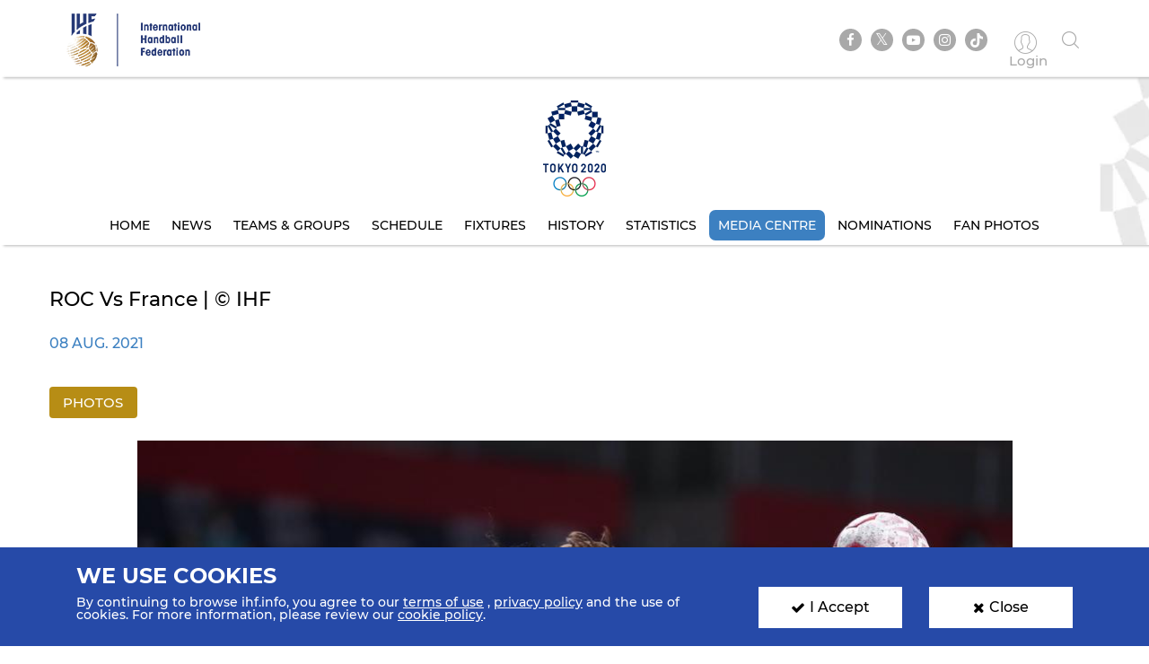

--- FILE ---
content_type: text/html; charset=UTF-8
request_url: https://www.ihf.info/competitions/women/307/2020-olympic-games-tokyo---womens-tournament/20353/gallery/65493
body_size: 6093
content:
<!DOCTYPE html>
<html lang="en" dir="ltr" prefix="content: http://purl.org/rss/1.0/modules/content/  dc: http://purl.org/dc/terms/  foaf: http://xmlns.com/foaf/0.1/  og: http://ogp.me/ns#  rdfs: http://www.w3.org/2000/01/rdf-schema#  schema: http://schema.org/  sioc: http://rdfs.org/sioc/ns#  sioct: http://rdfs.org/sioc/types#  skos: http://www.w3.org/2004/02/skos/core#  xsd: http://www.w3.org/2001/XMLSchema# ">
<head>
          <!-- Global site tag (gtag.js) - Google Analytics -->
      <script>
        let ga_id = "G-L2DC7J793W";
        let ga_script = document.createElement('script');
        ga_script.setAttribute('src', 'https://www.googletagmanager.com/gtag/js?id='+ga_id);
        document.head.appendChild(ga_script);
        let gtag_script = document.createElement('script');
        gtag_script.text = "window.dataLayer = window.dataLayer || [];function gtag(){dataLayer.push(arguments);}gtag('js', new Date());gtag('config', '"+ga_id+"');";
        document.head.appendChild(gtag_script);
      </script>
    
    <meta charset="utf-8" />
<meta name="twitter:card" content="summary_large_image" />
<link rel="canonical" href="https://www.ihf.info/competitions/women/307/2020-olympic-games-tokyo---womens-tournament/20353/gallery/65493" />
<meta name="twitter:title" content="Gallery" />
<meta name="twitter:description" content="" />
<meta name="twitter:url" content="http://www.ihf.info/competitions/women/307/2020-olympic-games-tokyo---womens-tournament/20353/gallery/65493" />
<meta name="twitter:image" content="https://www.ihf.info/themes/ihf_theme/assets/img/logo.png?695" />
<script>var pfHeaderImgUrl = '';var pfHeaderTagline = '';var pfdisableClickToDel  = ;var pfHideImages = ;var pfImageDisplayStyle = '';var pfDisablePDF = ;var pfDisableEmail = ;var pfDisablePrint = ;var pfCustomCSS = '';var pfPlatform = 'Drupal 8';(function(){var js, pf;pf = document.createElement('script');pf.type = 'text/javascript';pf.src='//cdn.printfriendly.com/printfriendly.js';document.getElementsByTagName('head')[0].appendChild(pf)})();</script>
<meta name="Generator" content="Drupal 8 (https://www.drupal.org)" />
<meta name="MobileOptimized" content="width" />
<meta name="HandheldFriendly" content="true" />
<meta name="viewport" content="width=device-width, initial-scale=1.0" />
<link rel="shortcut icon" href="/sites/default/files/favicon.ico" type="image/vnd.microsoft.icon" />

    <meta name="viewport" content="width=device-width, initial-scale=1.0" />
    <title>IHF | Gallery</title>
    <link rel="stylesheet" media="all" href="/core/themes/stable/css/system/components/ajax-progress.module.css?t97un9" />
<link rel="stylesheet" media="all" href="/core/themes/stable/css/system/components/align.module.css?t97un9" />
<link rel="stylesheet" media="all" href="/core/themes/stable/css/system/components/autocomplete-loading.module.css?t97un9" />
<link rel="stylesheet" media="all" href="/core/themes/stable/css/system/components/fieldgroup.module.css?t97un9" />
<link rel="stylesheet" media="all" href="/core/themes/stable/css/system/components/container-inline.module.css?t97un9" />
<link rel="stylesheet" media="all" href="/core/themes/stable/css/system/components/clearfix.module.css?t97un9" />
<link rel="stylesheet" media="all" href="/core/themes/stable/css/system/components/details.module.css?t97un9" />
<link rel="stylesheet" media="all" href="/core/themes/stable/css/system/components/hidden.module.css?t97un9" />
<link rel="stylesheet" media="all" href="/core/themes/stable/css/system/components/item-list.module.css?t97un9" />
<link rel="stylesheet" media="all" href="/core/themes/stable/css/system/components/js.module.css?t97un9" />
<link rel="stylesheet" media="all" href="/core/themes/stable/css/system/components/nowrap.module.css?t97un9" />
<link rel="stylesheet" media="all" href="/core/themes/stable/css/system/components/position-container.module.css?t97un9" />
<link rel="stylesheet" media="all" href="/core/themes/stable/css/system/components/progress.module.css?t97un9" />
<link rel="stylesheet" media="all" href="/core/themes/stable/css/system/components/reset-appearance.module.css?t97un9" />
<link rel="stylesheet" media="all" href="/core/themes/stable/css/system/components/resize.module.css?t97un9" />
<link rel="stylesheet" media="all" href="/core/themes/stable/css/system/components/sticky-header.module.css?t97un9" />
<link rel="stylesheet" media="all" href="/core/themes/stable/css/system/components/system-status-counter.css?t97un9" />
<link rel="stylesheet" media="all" href="/core/themes/stable/css/system/components/system-status-report-counters.css?t97un9" />
<link rel="stylesheet" media="all" href="/core/themes/stable/css/system/components/system-status-report-general-info.css?t97un9" />
<link rel="stylesheet" media="all" href="/core/themes/stable/css/system/components/tabledrag.module.css?t97un9" />
<link rel="stylesheet" media="all" href="/core/themes/stable/css/system/components/tablesort.module.css?t97un9" />
<link rel="stylesheet" media="all" href="/core/themes/stable/css/system/components/tree-child.module.css?t97un9" />
<link rel="stylesheet" media="all" href="/core/themes/stable/css/views/views.module.css?t97un9" />
<link rel="stylesheet" media="all" href="/modules/contrib/printfriendly/css/printfriendly.css?t97un9" />
<link rel="stylesheet" media="all" href="/themes/ihf_theme/assets/css/bootstrap.min.css?t97un9" />
<link rel="stylesheet" media="all" href="/themes/ihf_theme/assets/css/slick.css?t97un9" />
<link rel="stylesheet" media="all" href="/themes/ihf_theme/assets/css/font-awesome.css?t97un9" />
<link rel="stylesheet" media="all" href="/themes/ihf_theme/assets/css/icomoon.css?t97un9" />
<link rel="stylesheet" media="all" href="/themes/ihf_theme/assets/css/style.css?t97un9" />

    
<!--[if lte IE 8]>
<script src="/core/assets/vendor/html5shiv/html5shiv.min.js?v=3.7.3"></script>
<![endif]-->

</head>
<body>
<a href="#main-content" class="visually-hidden focusable">
    Skip to main content
</a>

  <div class="dialog-off-canvas-main-canvas" data-off-canvas-main-canvas>
    <div class="layout-container">

    <header role="banner">
        
    </header>

    
    

    

    

    







    <main role="main">
        <a id="main-content" tabindex="-1"></a>
                     <div class="competition-header">
                <header>
    <div class="site-tools">
        <div class="container">
            <div class="row">
                <div class="col-xs-6 site-logo-mob">
                    <div class="site-logo">
                        <a href="/">
                                                        <img src="/themes/ihf_theme/assets/img/logo.png?283" alt="IHF logo">
                        </a>
                    </div>
                </div>
                <div class="col-xs-6 menuOption">
                    <div class="socialMedia ">
                        <ul class="links">
                            <div class="social-media">
                              <li><a href="https://www.facebook.com/ihfworldhandball" target="_blank" class="facebook"><i class="fa fa-facebook" aria-hidden="true"></i></a></li>
                              <li><a href="https://twitter.com/ihfhandball" target="_blank" class="twitter"><i class="fa fa-twitter" aria-hidden="true"></i></a></li>
                              <li><a href="https://www.youtube.com/channel/UCUhAEljbC3MwnI9-ueItMQA" target="_blank" class="youtube"><i class="fa fa-youtube-play" aria-hidden="true"></i></a></li>
                              <li><a href="https://www.instagram.com/ihfworldhandball" target="_blank" class="insta"><i class="fa fa-instagram" aria-hidden="true"></i></a></li>
                              <li class="tiktok"><a href="https://www.tiktok.com/@ihfworldhandball?_t=8fFEU4CZBLS&_r=1" target="_blank" class="tikto"><img src="/themes/ihf_theme/assets/img/tiktok.svg" class="fa"></a></li>
                            </div>

                                                            <li><a href="/user" class="log-in"><i class="icon-user1" aria-hidden="true"></i><span> Login </span></a></li>
                                                        <li><a href="" class="search"><i class="icon-search" aria-hidden="true"></i></a></li>
                        </ul>
                    </div>
                                          <div>
    <div class="search-block-form" data-drupal-selector="search-block-form" id="block-ihf-theme-search" role="search">
  
    
      <div id="IHF-search"><form action="/search/node" method="get" id="search-block-form" accept-charset="UTF-8">
  <div class="js-form-item form-item js-form-type-search form-item-keys js-form-item-keys form-no-label">
      <label for="edit-keys" class="visually-hidden">Search</label>
        <input title="Enter the terms you wish to search for." data-drupal-selector="edit-keys" type="search" id="edit-keys" name="keys" value="" size="15" maxlength="128" class="form-search" />

        </div>
<input data-drupal-selector="edit-submit" type="submit" id="edit-submit" value="Search" class="button js-form-submit form-submit" />

</form>
  </div>
  </div>

  </div>

                                    </div>
            </div>
        </div>
    </div>

                  <div>
    <div id="block-competitionheader">
  
    
      <style>
    .main-menu li a {
        color: #000000;
    }
    .main-menu li a:hover, .main-menu li a.is-active {
        background-color: -;
        color: -;
        text-shadow: none;
    }

</style>

<div class="main-menu" style="background-image: url(https://www.ihf.info/sites/default/files/2020-01/header-3_4.jpg)">
    <div class="container">
        <a href="/competitions/women/307/2020-olympic-games-tokyo---womens-tournament/20353">
            <img alt=" Competition logo" src="https://www.ihf.info/sites/default/files/2020-01/Tokyo_logo_0.png" class="compLogo">
        </a>
        <div id="nav-icon3">
            <span></span>
            <span></span>
            <span></span>
            <span></span>
        </div>
        <div>
            <nav class="mobile-nav" role="navigation" aria-labelledby="block-personalmainmenu--2-menu" id="block-personalmainmenu--2">
                <ul class="menu sf-js-enabled sf-arrows" style="touch-action: pan-y;">
                                            <li>
                                                        <a href="/competitions/women/307/2020-olympic-games-tokyo---womens-tournament/20353" class="">Home</a>
                        </li>
                        <li>
                                                        <a href="/competitions/women/307/2020-olympic-games-tokyo---womens-tournament/20353/news" class="">News</a>
                        </li>
                                        <li>
                                                                                                    <a href="/competitions/women/307/2020-olympic-games-tokyo---womens-tournament/20353/groups-rankings" class="">Teams &amp; Groups</a>
                    </li>
                                            <li>
                                                        <a href="/competitions/women/307/2020-olympic-games-tokyo---womens-tournament/20353/matches/2021-08-08" class="">Schedule</a>
                        </li>
                    
                                            <li>
                                                        <a href="/competitions/women/307/2020-olympic-games-tokyo---womens-tournament/20353/stage-matches/61117" class="">Fixtures</a>
                        </li>
                                                                <li>
                                                        <a href="/competitions/women/307/2020-olympic-games-tokyo---womens-tournament/20353/history" class="">History</a>
                        </li>
                        <li>
                                                        <a href="/competitions/women/307/2020-olympic-games-tokyo---womens-tournament/20353/statistics" class="">Statistics</a>
                        </li>
                        <li>
                                                        <a href="/competitions/women/307/2020-olympic-games-tokyo---womens-tournament/20353/gallery" class=" is-active ">Media Centre</a>
                        </li>
                                                                        <li>
                                                        <a href="/competitions/women/307/2020-olympic-games-tokyo---womens-tournament/20353/nominations" class="">Nominations</a>
                        </li>
                        <li>
                                                        <a href="/competitions/women/307/2020-olympic-games-tokyo---womens-tournament/20353/fan-photos" class="">Fan Photos</a>
                        </li>
                    
                                    </ul>
            </nav>
        </div>
    </div>
</div>

  </div>

  </div>

    </header>
<style>
  .search-block-form.contextual-region {
    position: unset;
  }
  .fa.fa-twitter::before{
    content:"𝕏";
    font-size:1.2em;
  }
</style>
                    </div>
        

        <div class="layout-content">
            
                        
            
            
            
            <div class="container">
                <div class="row">
                    <div>  <div>
    <div data-drupal-messages-fallback class="hidden"></div><div id="block-ihf-theme-content">
  
    
      <div class="js-view-dom-id-a08fb1cb350570d708e77917fbfd5344ada37edefc4118d32d214291b9dbc582">
  
  
  

  
  
  

      <div class="views-row"><a name="photo"></a>
<a name="video"></a>
<section class="galleryDetails card iconWithDate">
    <div class="container">
        <div class="row">
                            <h1 class="sectionHeading"><span>ROC vs France | © IHF</span>
</h1>
            
                            <p class="topDate">08 Aug. 2021</p>
                                                                    
                            <div class="galleryBody">
                    <ul class="nav galleryNav">
                                                    <li class=" active  col-md-1 col-sm-2 col-xs-6 no-padding text-center"><a data-toggle="tab" href="#photo">Photos </a></li>
                        
                                            </ul>
                    <div class="tab-content" id="playerDetails">
                                                    <div id="photo" class="tab-pane fade  in active ">

                                <div class="slider gallery-slider-for">

                                                                            <div class="singleGalleryPhoto">
                                            <img class="img-responsive galleryFullWidth" alt="" src="https://www.ihf.info/sites/default/files/styles/gallery_details/public/2021-08/froc_fra71.JPG?itok=8W0g4KS6">
                                        </div>
                                                                            <div class="singleGalleryPhoto">
                                            <img class="img-responsive galleryFullWidth" alt="" src="https://www.ihf.info/sites/default/files/styles/gallery_details/public/2021-08/r4oc_fra28.JPG?itok=TSlEBxRv">
                                        </div>
                                                                            <div class="singleGalleryPhoto">
                                            <img class="img-responsive galleryFullWidth" alt="" src="https://www.ihf.info/sites/default/files/styles/gallery_details/public/2021-08/f2roc_fra73.JPG?itok=-b8dwIK6">
                                        </div>
                                                                            <div class="singleGalleryPhoto">
                                            <img class="img-responsive galleryFullWidth" alt="" src="https://www.ihf.info/sites/default/files/styles/gallery_details/public/2021-08/r3oc_fra24.JPG?itok=wfeToIYy">
                                        </div>
                                                                            <div class="singleGalleryPhoto">
                                            <img class="img-responsive galleryFullWidth" alt="" src="https://www.ihf.info/sites/default/files/styles/gallery_details/public/2021-08/f1roc_fra70.JPG?itok=RT8we-Ov">
                                        </div>
                                                                            <div class="singleGalleryPhoto">
                                            <img class="img-responsive galleryFullWidth" alt="" src="https://www.ihf.info/sites/default/files/styles/gallery_details/public/2021-08/r2roc_fra7.JPG?itok=DdKVveOG">
                                        </div>
                                                                            <div class="singleGalleryPhoto">
                                            <img class="img-responsive galleryFullWidth" alt="" src="https://www.ihf.info/sites/default/files/styles/gallery_details/public/2021-08/f1roc_fra30.JPG?itok=N1Vk_qSF">
                                        </div>
                                                                            <div class="singleGalleryPhoto">
                                            <img class="img-responsive galleryFullWidth" alt="" src="https://www.ihf.info/sites/default/files/styles/gallery_details/public/2021-08/r1oc_fra1.JPG?itok=hITE64nb">
                                        </div>
                                                                    </div>

                                                                    <div class="slider gallery-slider-nav mediaCenter ">
                                                                                    <div class="mediaCard innerSmallCard marginTop">
                                                <div class="galleryBg"><img  src="https://www.ihf.info/sites/default/files/styles/gallery_details/public/2021-08/froc_fra71.JPG?itok=8W0g4KS6" class="img-responsive"></div>
                                                <div class="cardText">
                                                    <h2 title=""></h2>
                                                </div>
                                            </div>
                                                                                    <div class="mediaCard innerSmallCard marginTop">
                                                <div class="galleryBg"><img  src="https://www.ihf.info/sites/default/files/styles/gallery_details/public/2021-08/r4oc_fra28.JPG?itok=TSlEBxRv" class="img-responsive"></div>
                                                <div class="cardText">
                                                    <h2 title=""></h2>
                                                </div>
                                            </div>
                                                                                    <div class="mediaCard innerSmallCard marginTop">
                                                <div class="galleryBg"><img  src="https://www.ihf.info/sites/default/files/styles/gallery_details/public/2021-08/f2roc_fra73.JPG?itok=-b8dwIK6" class="img-responsive"></div>
                                                <div class="cardText">
                                                    <h2 title=""></h2>
                                                </div>
                                            </div>
                                                                                    <div class="mediaCard innerSmallCard marginTop">
                                                <div class="galleryBg"><img  src="https://www.ihf.info/sites/default/files/styles/gallery_details/public/2021-08/r3oc_fra24.JPG?itok=wfeToIYy" class="img-responsive"></div>
                                                <div class="cardText">
                                                    <h2 title=""></h2>
                                                </div>
                                            </div>
                                                                                    <div class="mediaCard innerSmallCard marginTop">
                                                <div class="galleryBg"><img  src="https://www.ihf.info/sites/default/files/styles/gallery_details/public/2021-08/f1roc_fra70.JPG?itok=RT8we-Ov" class="img-responsive"></div>
                                                <div class="cardText">
                                                    <h2 title=""></h2>
                                                </div>
                                            </div>
                                                                                    <div class="mediaCard innerSmallCard marginTop">
                                                <div class="galleryBg"><img  src="https://www.ihf.info/sites/default/files/styles/gallery_details/public/2021-08/r2roc_fra7.JPG?itok=DdKVveOG" class="img-responsive"></div>
                                                <div class="cardText">
                                                    <h2 title=""></h2>
                                                </div>
                                            </div>
                                                                                    <div class="mediaCard innerSmallCard marginTop">
                                                <div class="galleryBg"><img  src="https://www.ihf.info/sites/default/files/styles/gallery_details/public/2021-08/f1roc_fra30.JPG?itok=N1Vk_qSF" class="img-responsive"></div>
                                                <div class="cardText">
                                                    <h2 title=""></h2>
                                                </div>
                                            </div>
                                                                                    <div class="mediaCard innerSmallCard marginTop">
                                                <div class="galleryBg"><img  src="https://www.ihf.info/sites/default/files/styles/gallery_details/public/2021-08/r1oc_fra1.JPG?itok=hITE64nb" class="img-responsive"></div>
                                                <div class="cardText">
                                                    <h2 title=""></h2>
                                                </div>
                                            </div>
                                                                            </div>
                                                            </div>
                        
                                            </div>
                </div>
                    </div>
    </div>
</section>
</div>

    

  
  

  
  
</div>

  </div>

  </div>
</div>
                </div>
            </div>

            
            
            
            
            
            
                    </div>


                      <div>
    <div id="block-competitionfooter">
  
    
      
<div class="competition-header">
    <div class="main-menu footerMenu" style="background-image: url(https://www.ihf.info/sites/default/files/2020-01/footer_2.jpg)">
        <div class="container">
            <div id='toTop'><i class="fa fa-angle-up" aria-hidden="true"></i><p>Top</p></div>
            <a href="/competitions/women/307/2020-olympic-games-tokyo---womens-tournament/20353">
                <img alt=" Competition logo" src="https://www.ihf.info/sites/default/files/2020-01/Tokyo_logo_0.png" class="compLogo">
            </a>
            <div id="nav-icon3">
                <span></span>
                <span></span>
                <span></span>
                <span></span>
            </div>
            <div>
                <nav class="mobile-nav" role="navigation" aria-labelledby="block-personalmainmenu--2-menu" id="block-personalmainmenu--2">
                    <ul class="menu sf-js-enabled sf-arrows" style="touch-action: pan-y;">
                                                    <li>
                                                                <a href="/competitions/women/307/2020-olympic-games-tokyo---womens-tournament/20353" class="">Home</a>
                            </li>

                            <li>
                                                                <a href="/competitions/women/307/2020-olympic-games-tokyo---womens-tournament/20353/news" class="">News</a>
                            </li>
                                                <li>
                                                                                                                    <a href="/competitions/women/307/2020-olympic-games-tokyo---womens-tournament/20353/groups-rankings" class="">Teams &amp; Groups</a>
                        </li>

                                                    <li>
                                                                <a href="/competitions/women/307/2020-olympic-games-tokyo---womens-tournament/20353/matches/2021-08-08" class="">Schedule</a>
                            </li>
                        
                                                    <li>
                                                                <a href="/competitions/women/307/2020-olympic-games-tokyo---womens-tournament/20353/stage-matches/61117" class="">Fixtures</a>
                            </li>
                        
                                                    <li>
                                                                <a href="/competitions/women/307/2020-olympic-games-tokyo---womens-tournament/20353/history" class="">History</a>
                            </li>
                            <li>
                                                                <a href="/competitions/women/307/2020-olympic-games-tokyo---womens-tournament/20353/statistics" class="">Statistics</a>
                            </li>
                            <li>
                                                                <a href="/competitions/women/307/2020-olympic-games-tokyo---womens-tournament/20353/gallery" class=" is-active ">Media Centre</a>
                            </li>
                                                                                    <li>
                                                                <a href="/competitions/women/307/2020-olympic-games-tokyo---womens-tournament/20353/nominations" class="">Nominations</a>
                            </li>
                            <li>
                                                                <a href="/competitions/women/307/2020-olympic-games-tokyo---womens-tournament/20353/fan-photos" class="">Fan Photos</a>
                            </li>
                        
                                            </ul>
                </nav>
            </div>
        </div>
    </div>
</div>

  </div>

  </div>

        
        <footer>
        <div class="topFooter">
        <div class="container no-padding">
            <div class="row">
                <div class="col-md-3 col-sm-12 partnersTitle">
                    <h3> IHF Partners <span>Thanks to our great supporters.</span></h3>
                </div>
                <div class="col-md-9 col-sm-12 partnersSlider ">
                    <a href="http://www.gerflor.com/" target="_blank" class="sliderItem"><img src="/themes/ihf_theme/assets/img/partners/3-new.jpg"></a>
                    <a href="https://hummel.net/" target="_blank" class="sliderItem"><img src="/themes/ihf_theme/assets/img/partners/5-new.jpg"></a>
                    <a href="https://sportfive.com/" target="_blank" class="sliderItem"><img src="/themes/ihf_theme/assets/img/partners/2-new.jpg?12"></a>
                    <a href="http://www.molten.co.jp/sports/en/handball/index.html" target="_blank" class="sliderItem"><img src="/themes/ihf_theme/assets/img/partners/1m-new.jpg"></a>
                                    </div>
            </div>
        </div>
    </div>
    <div class="bottomFooter">
        <div class="container no-padding">
            <div class="row">
                <div class="col-md-8 col-sm-6 col-xs-12">
                    <div class="footerLogo">
                        <img src="/themes/ihf_theme/assets/img/small-logo.png?12">
                        <img src="/themes/ihf_theme/assets/img/footer-logo.png">
                    </div>
                    <p>All rights reserved © 2026 IHF</p>
                    <ul>
                                                <li><a href="/sitemap">Sitemap</a></li>
                                                <li><a href="/privacy-statement">Privacy Statement</a></li>
                                                <li><a href="/terms-of-use">Terms of Use</a></li>
                                                <li><a href="/contact-us">Contact Us</a></li>
                                                <li><a href="/ihf-mobile-app">Mobile Apps</a></li>
                    </ul>
                </div>
                                      <div>
    <div class="newsletter-form-id" data-drupal-selector="newsletter-form-id" id="block-newsletterblock">
  
    
      <form action="/competitions/women/307/2020-olympic-games-tokyo---womens-tournament/20353/gallery/65493" method="post" id="newsletter-form-id" accept-charset="UTF-8">
  <div class="col-md-4 col-sm-6 col-xs-12 no-padding">
    <div class="newsLetter">
        <h3>SIGN UP FOR OUR NEWSLETTER</h3>
        <div class="subTitle">Submit your email address below to get our latest news.</div>
        <div class="input-group hide-label"><div class="js-form-item form-item js-form-type-textfield form-item-email js-form-item-email form-no-label">
        <input class="form-control form-text required" placeholder="Enter your mail here..." data-drupal-selector="edit-email" type="text" id="edit-email" name="email" value="" size="60" maxlength="128" required="required" aria-required="true" />

        </div>
<input class="btn-secondary-color btn button js-form-submit form-submit" data-drupal-selector="edit-submit-nl" type="submit" id="edit-submit-nl" name="op" value="Send" />
</div><div class="status_message"></div><input autocomplete="off" data-drupal-selector="form-mdmvgag2jquacyvwmrpef8peavynwc8cvan71r2l-sc" type="hidden" name="form_build_id" value="form-mDMvGAG2JqUacyVwMRPEf8PeaVyNwc8CVaN71R2l_Sc" />
<input data-drupal-selector="edit-newsletter-form-id" type="hidden" name="form_id" value="newsletter_form_id" />

    </div>
</div>

</form>

  </div>

  </div>

                                                                                                                                                                                                                                                            </div>
        </div>
    </div>
</footer>

                      <div>
    <div id="block-cookiesblock">
  
    
      <section class="cookies" id="cookie">
    <div class="container cookies-container">
        <div class="row">
            <div class="col-md-8">
                <h2>We use cookies</h2>
                <p>
                    <p>By continuing to browse ihf.info, you agree to our <a class="white-color" href="/terms-of-use" style="text-decoration:underline" title="terms of use">terms of use</a> , <a class="white-color" href="/privacy-statement" style="text-decoration:underline" title="privacy policy">privacy policy</a> and the use of cookies. For more information, please review our <a class="white-color" href="/cookies" style="text-decoration:underline" title="cookie policy">cookie policy</a>.</p>

                </p>
            </div>
            <div class="col-md-2">
                <a class="accept-cookies-btn"><i class="fa fa-check" aria-hidden="true"></i>I Accept</a>
            </div>
          <div class="col-md-2">
            <a class="close-cookies-btn"><i class="fa fa-times" aria-hidden="true"></i>Close</a>
          </div>
        </div>
    </div>
</section>

  </div>

  </div>

        
        
        
    </main>

    
</div>
  </div>


<script type="application/json" data-drupal-selector="drupal-settings-json">{"path":{"baseUrl":"\/","scriptPath":null,"pathPrefix":"","currentPath":"competitions\/women\/307\/2020-olympic-games-tokyo---womens-tournament\/20353\/gallery\/65493","currentPathIsAdmin":false,"isFront":false,"currentLanguage":"en","currentQuery":{"q":"\/competitions\/women\/307\/2020-olympic-games-tokyo---womens-tournament\/20353\/gallery\/65493"}},"pluralDelimiter":"\u0003","suppressDeprecationErrors":true,"ajaxPageState":{"libraries":"core\/drupal.ajax,core\/html5shiv,core\/jquery.form,ihf_about\/coach-project,ihf_about\/education-courses,ihf_about\/olympic-solidarity,ihf_about\/player-project,ihf_competitions\/sse-live-scores,ihf_theme\/bootstrap,ihf_theme\/filestyle,ihf_theme\/fontawesome,ihf_theme\/icomoon,ihf_theme\/jquery-progressbar,ihf_theme\/scrollreveal,ihf_theme\/slick,ihf_theme\/styles,ihf_theme\/superfish,printfriendly\/printfriendly-libraries,system\/base,views\/views.module","theme":"ihf_theme","theme_token":null},"ajaxTrustedUrl":{"form_action_p_pvdeGsVG5zNF_XLGPTvYSKCf43t8qZYSwcfZl2uzM":true,"\/competitions\/women\/307\/2020-olympic-games-tokyo---womens-tournament\/20353\/gallery\/65493?q=\/competitions\/women\/307\/2020-olympic-games-tokyo---womens-tournament\/20353\/gallery\/65493\u0026ajax_form=1":true,"\/search\/node":true},"ajax":{"edit-submit-nl":{"callback":"::submitNewsletter","event":"mousedown","keypress":true,"prevent":"click","url":"\/competitions\/women\/307\/2020-olympic-games-tokyo---womens-tournament\/20353\/gallery\/65493?q=\/competitions\/women\/307\/2020-olympic-games-tokyo---womens-tournament\/20353\/gallery\/65493\u0026ajax_form=1","dialogType":"ajax","submit":{"_triggering_element_name":"op","_triggering_element_value":"Send"}}},"user":{"uid":0,"permissionsHash":"8c7a41f823ec0393823bda349758fdbbbbc9ceb93827a578f0354be314bd7c44"}}</script>
<script src="/core/assets/vendor/jquery/jquery.min.js?v=3.5.1"></script>
<script src="/core/assets/vendor/jquery-once/jquery.once.min.js?v=2.2.3"></script>
<script src="/core/misc/drupalSettingsLoader.js?v=8.9.20"></script>
<script src="/core/misc/drupal.js?v=8.9.20"></script>
<script src="/core/misc/drupal.init.js?v=8.9.20"></script>
<script src="/modules/custom/ihf_about/js/players-project.js?t97un9"></script>
<script src="/modules/custom/ihf_about/js/coach-project.js?t97un9"></script>
<script src="/modules/custom/ihf_about/js/olympic-solidarity.js?t97un9"></script>
<script src="/modules/custom/ihf_about/js/education-courses.js?t97un9"></script>
<script src="/themes/ihf_theme/assets/js/bootstrap.min.js?t97un9"></script>
<script src="/themes/ihf_theme/assets/js/slick.js?t97un9"></script>
<script src="/themes/ihf_theme/assets/js/superfish.js?t97un9"></script>
<script src="/themes/ihf_theme/assets/js/jQuery-plugin-progressbar.js?t97un9"></script>
<script src="/themes/ihf_theme/assets/js/main.js?t97un9"></script>
<script src="/themes/ihf_theme/assets/js/scrollreveal.min.js?t97un9"></script>
<script src="/themes/ihf_theme/assets/js/bootstrap-filestyle.min.js?t97un9"></script>
<script src="/modules/custom/ihf_core/js/eventsource.polyfill.min.js?t97un9"></script>
<script src="/modules/custom/ihf_competitions/js/sse-live-scores.js?t97un9"></script>
<script src="/core/assets/vendor/jquery-form/jquery.form.min.js?v=4.22"></script>
<script src="/core/misc/progress.js?v=8.9.20"></script>
<script src="/core/misc/ajax.js?v=8.9.20"></script>
<script src="/core/themes/stable/js/ajax.js?v=8.9.20"></script>

<script>(function(){function c(){var b=a.contentDocument||a.contentWindow.document;if(b){var d=b.createElement('script');d.innerHTML="window.__CF$cv$params={r:'9c189a3b6c675c4f',t:'MTc2OTAxNzI4Ng=='};var a=document.createElement('script');a.src='/cdn-cgi/challenge-platform/scripts/jsd/main.js';document.getElementsByTagName('head')[0].appendChild(a);";b.getElementsByTagName('head')[0].appendChild(d)}}if(document.body){var a=document.createElement('iframe');a.height=1;a.width=1;a.style.position='absolute';a.style.top=0;a.style.left=0;a.style.border='none';a.style.visibility='hidden';document.body.appendChild(a);if('loading'!==document.readyState)c();else if(window.addEventListener)document.addEventListener('DOMContentLoaded',c);else{var e=document.onreadystatechange||function(){};document.onreadystatechange=function(b){e(b);'loading'!==document.readyState&&(document.onreadystatechange=e,c())}}}})();</script></body>
</html>
